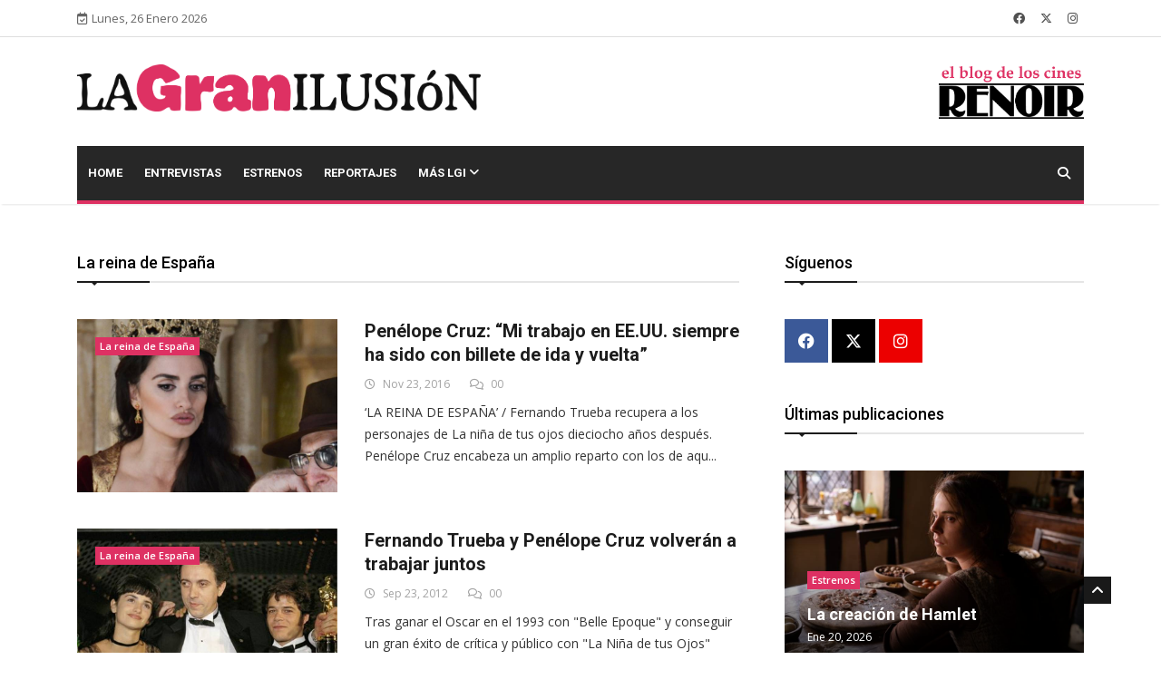

--- FILE ---
content_type: text/html; charset=utf-8
request_url: https://lagranilusion.cinesrenoir.com/tag/la-reina-de-espana/
body_size: 7189
content:

<!DOCTYPE html>
<html lang="es" xmlns="http://www.w3.org/1999/html">
<head>
	
	<!-- Google tag (gtag.js) -->
	<!--
	<script async src="https://www.googletagmanager.com/gtag/js?id=G-2ZGB8GDBB6"></script>
	<script>
	  window.dataLayer = window.dataLayer || [];
	  function gtag(){dataLayer.push(arguments);}
	  gtag('js', new Date());

	  gtag('config', 'G-2ZGB8GDBB6');
	</script>
	-->
	

	<!-- Basic Page Needs
	================================================== -->
	<meta charset="utf-8">

	<title>La reina de España | La Gran Ilusión | Blog de los Cines Renoir </title>

	<!-- Mobile Specific Metas
	================================================== -->

	<meta http-equiv="X-UA-Compatible" content="IE=edge">
	<meta name="viewport" content="width=device-width, initial-scale=1.0, maximum-scale=1.0, user-scalable=0">
	
	
	<meta property="og:title" content="La Gran Ilusión">
    <meta property="og:description" content="El Blog de los Cines Renoir">
    <meta property="og:image" content="https://lagranilusion.cinesrenoir.com/static/imagenes/logos/logoOG.png">
    <meta property="og:url" content="https://lagranilusion.cinesrenoir.com/">
    <meta property="og:type" content="website">

	<meta property="fb:app_id" content="758787361632943">
	<meta property="article:author" content="https://www.facebook.com/cinesrenoir/">

    <meta property="og:locale" content="es_ES">
	<meta property="og:site_name" content="La Gran Ilusión">

    <!-- Twitter Card (si también quieres soporte para Twitter) -->
    <meta name="twitter:card" content="summary_large_image">
    <meta name="twitter:title" content="La Gran Ilusión">
    <meta name="twitter:description" content="El Blog de los Cines Renoir">
    <meta name="twitter:image" content="https://lagranilusion.cinesrenoir.com/static/imagenes/logos/logoOG.png">


	<!--Favicon-->
	<link rel="apple-touch-icon" sizes="57x57" href="/static/iconos/lgi/apple-icon-57x57.png">
	<link rel="apple-touch-icon" sizes="60x60" href="/static/iconos/lgi/apple-icon-60x60.png">
	<link rel="apple-touch-icon" sizes="72x72" href="/static/iconos/lgi/apple-icon-72x72.png">
	<link rel="apple-touch-icon" sizes="76x76" href="/static/iconos/lgi/apple-icon-76x76.png">
	<link rel="apple-touch-icon" sizes="114x114" href="/static/iconos/lgi/apple-icon-114x114.png">
	<link rel="apple-touch-icon" sizes="120x120" href="/static/iconos/lgi/apple-icon-120x120.png">
	<link rel="apple-touch-icon" sizes="144x144" href="/static/iconos/lgi/apple-icon-144x144.png">
	<link rel="apple-touch-icon" sizes="152x152" href="/static/iconos/lgi/apple-icon-152x152.png">
	<link rel="apple-touch-icon" sizes="180x180" href="/static/iconos/lgi/apple-icon-180x180.png">
	<link rel="icon" type="image/png" sizes="192x192"  href="/static/iconos/lgi/android-icon-192x192.png">
	<link rel="icon" type="image/png" sizes="32x32" href="/static/iconos/lgi/favicon-32x32.png">
	<link rel="icon" type="image/png" sizes="96x96" href="/static/iconos/lgi/favicon-96x96.png">
	<link rel="icon" type="image/png" sizes="16x16" href="/static/iconos/lgi/favicon-16x16.png">
	<link rel="manifest" href="/static/iconos/lgi/manifest.json">
	<meta name="msapplication-TileColor" content="#ffffff">
	<meta name="msapplication-TileImage" content="/static/iconos/lgi/ms-icon-144x144.png">
	<meta name="theme-color" content="#ffffff">
	<meta name="apple-mobile-web-app-title" content="LaGranIlusión">
	<meta name="application-name" content="LaGranIlusión">
	<meta name="msapplication-config" content="/static/iconos/lgi/browserconfig.xml%3Fv%3D2">


	<!-- CSS
	================================================== -->

	<!-- Bootstrap -->
	<link rel="stylesheet" href="/static/plantilla-lgi/HTML/css/bootstrap.min.css">
	<!-- FontAwesome -->
	<link rel="stylesheet" href="/static/plantilla-lgi/HTML/fontawesome-free-6.4.2-web/css/brands.min.css">
	<link rel="stylesheet" href="/static/plantilla-lgi/HTML/fontawesome-free-6.4.2-web/css/solid.min.css">
	<link rel="stylesheet" href="/static/plantilla-lgi/HTML/fontawesome-free-6.4.2-web/css/regular.min.css">
	<link rel="stylesheet" href="/static/plantilla-lgi/HTML/fontawesome-free-6.4.2-web/css/fontawesome.min.css">
	<!-- Animate CSS -->
    <link rel="stylesheet" href="/static/plantilla-lgi/HTML/css/animate.css">
	<!-- Owl Carousel -->
	<link rel="stylesheet" href="/static/plantilla-lgi/HTML/css/owl.carousel.min.css">
	<link rel="stylesheet" href="/static/plantilla-lgi/HTML/css/owl.theme.default.min.css">
	<!-- Colorbox -->
	<link rel="stylesheet" href="/static/plantilla-lgi/HTML/css/colorbox.css">
	<!-- Template styles-->
	<link rel="stylesheet" href="/static/plantilla-lgi/HTML/css/style.css?version=1.02">
	<!-- Responsive styles-->
	<link rel="stylesheet" href="/static/plantilla-lgi/HTML/css/responsive.css">
	<link rel="stylesheet" href="/static/css/spinkit.css">
	<link rel="stylesheet" href="/static/js/ekko-lightbox/5.3.0/ekko-lightbox.css">
	<link rel="stylesheet" href="/static/js/formvalidation/dist/css/formValidation.css">


	<!-- HTML5 shim, for IE6-8 support of HTML5 elements. All other JS at the end of file. -->
    <!--[if lt IE 9]>
      <script src="/static/plantilla-lgi/HTML/js/html5shiv.js"></script>
      <script src="/static/plantilla-lgi/HTML/js/respond.min.js"></script>
    <![endif]-->
	
</head>

<body>

	<div class="body-inner">

    

<div id="top-bar" class="top-bar">
    <div class="container">
    	<div class="row">
    		<div class="col-lg-4 col-md-6">
           <span class="ts-date-top">
              <i class="fa-regular fa-calendar-check"></i>Lunes, 26 Enero 2026
           </span>
    		</div><!--/ Top bar left end -->

    		<div class="col-lg-4 col-md-6 ml-auto topbar-info">

           <div class="topbar-social">
              <ul class="unstyled">
                 <li>
                    <a title="Síguenos en Facebook" href="https://www.facebook.com/cinesrenoir/">
                       <span class="social-icon"><i class="fab fa-facebook"></i></span>
                    </a>
                 </li>
                 <li>
                    <a title="Síguenos en Twitter" href="https://twitter.com/cinesrenoir">
                       <span class="social-icon"><i class="fab fa-x-twitter"></i></span>
                    </a>
                 </li>
                 <li>
                    <a title="Síguenos en Instagram" href="https://www.instagram.com/cinesrenoir/">
                       <span class="social-icon"><i class="fab fa-instagram"></i></span>
                    </a>
                 </li>
              </ul><!-- Ul end -->
           </div>
    		</div><!--/ Top social col end -->
    	</div><!--/ Content row end -->
    </div><!--/ Container end -->
</div><!--/ Topbar end -->

	
<!-- Header start -->
<header id="header" class="header">
	<div class="container">
		<div class="row">
		    <div class="col-lg-5 col-md-6 text-md-center">
		        <div class="logo">
		            <a href="https://lagranilusion.cinesrenoir.com/">
		                <img class="img-fluid"
		                     src="/static/imagenes/logos/lgi_cerise_negro.png"
		                     alt="La Gran Ilusión">
		            </a>
		        </div>
		    </div><!-- logo col end -->

		    <div class="col-lg-5 col-md-3">
		    </div><!-- header right end -->

		    <div class="col-lg-2 col-md-3 header-right">
		        <div class="logo">
		            <a href="https://www.cinesrenoir.com/">
		                <img class="img-fluid"
		                     src="/static/imagenes/logos/elblogdeloscines.png"
		                     alt="Cines Renoir">
		            </a>
		        </div>
		    </div><!-- header right end -->
		</div><!-- Row end -->
	</div><!-- Logo and banner area end -->
</header><!--/ Header end -->

	
<div class="main-nav clearfix dark-nav">
  <div class="container">
  	<div class="row">
  		<nav class="navbar navbar-expand-lg col">
  			<div class="site-nav-inner float-left">
         <button class="navbar-toggler" type="button" data-toggle="collapse" data-target="#navbarSupportedContent" aria-controls="navbarSupportedContent" aria-expanded="true" aria-label="Toggle navigation">
            <span class="navbar-toggler-icon"></span>
         </button>
         <!-- End of Navbar toggler -->

  				<div id="navbarSupportedContent" class="collapse navbar-collapse navbar-responsive-collapse clearfix">
  					<ul class="nav navbar-nav">
  						<li class="nav-item ">
  							<a href="https://lagranilusion.cinesrenoir.com/" class="nav-link">Home </a>
  						</li>
						
  						<li class="nav-item ">
  							<a class="nav-link" href="https://lagranilusion.cinesrenoir.com/categorias/entrevistas/">Entrevistas</a>
  						</li>
						
  						<li class="nav-item ">
  							<a class="nav-link" href="https://lagranilusion.cinesrenoir.com/categorias/estrenos/">Estrenos</a>
  						</li>
						
  						<li class="nav-item ">
  							<a class="nav-link" href="https://lagranilusion.cinesrenoir.com/categorias/reportajes/">Reportajes</a>
  						</li>
						
						<li class="nav-item dropdown">
									<a href="#" class="dropdown-toggle nav-link" data-toggle="dropdown">Más LGI <i class="fa fa-angle-down"></i></a>
									<ul class="dropdown-menu" role="menu">
										
  										<li class="nav-item ">
  											<a class="nav-link" href="https://lagranilusion.cinesrenoir.com/categorias/concurso-de-relatos/">Concurso de Relatos</a>
  										</li>
										
  										<li class="nav-item ">
  											<a class="nav-link" href="https://lagranilusion.cinesrenoir.com/categorias/noticias/">Noticias</a>
  										</li>
										
									</ul><!-- End dropdown -->
								</li><!-- Features menu end -->
					</ul><!--/ Nav ul end -->
  				</div><!--/ Collapse end -->

  			</div><!-- Site Navbar inner end -->
  		</nav><!--/ Navigation end -->

  		<div class="nav-search">
  			<span id="search"><i class="fa fa-search"></i></span>
  		</div><!-- Search end -->

  		<div class="search-block" style="display: none;">
			<form method="get" action="https://lagranilusion.cinesrenoir.com/buscador/">
			  <input name="consulta" type="text" class="form-control" placeholder="Buscador de publicaciones">
			  <button class="btn btn-sm btn-block btn-primary" style="font-size: 12px;" type="submit">Buscar</button>
			</form>

  			<span class="search-close">&times;</span>
  		</div><!-- Site search end -->

  	</div><!--/ Row end -->
  </div><!--/ Container end -->

</div><!-- Menu wrapper end -->

	


	<section class="block-wrapper">
		<div class="container">
			<div class="row">
				<div class="col-lg-8 col-md-12">

					<div class="block category-listing category-style2">
						<h3 class="block-title"><span>La reina de España</span></h3>

						
						<div class="post-block-style post-list clearfix">
							<div class="row">
								<div class="col-lg-5 col-md-6">
									<div class="post-thumb thumb-float-style">
										<a href="https://lagranilusion.cinesrenoir.com/publicacion/penelope-cruz-mi-trabajo-en-eeuu-siempre-ha-sido-con-billete-de-ida-y-vuelta/">
										    <img class="img-fluid"
										         src="/media/__sized__/wp-content/uploads/2016/11/La-reina-de-Espa%C3%B1a.-Foto-grande-crop-c0-5__0-5-850x565-70.jpg"
										         alt="Leer post Penélope Cruz: “Mi trabajo en EE.UU. siempre ha sido con billete de ida y vuelta”">
										</a>
										<a class="post-cat" href="#">La reina de España</a>
									</div>
								</div><!-- Img thumb col end -->

								<div class="col-lg-7 col-md-6">
									<div class="post-content">
							 			<h2 class="post-title title-large">
							 				<a href="https://lagranilusion.cinesrenoir.com/publicacion/penelope-cruz-mi-trabajo-en-eeuu-siempre-ha-sido-con-billete-de-ida-y-vuelta/">Penélope Cruz: “Mi trabajo en EE.UU. siempre ha sido con billete de ida y vuelta”</a>
							 			</h2>
							 			<div class="post-meta">
							 				<span class="post-date"><i class="fa-regular fa-clock"></i> Nov 23, 2016</span>
											
							 				<span class="post-comment pull-right"><i class="fa-regular fa-comments"></i>
											<span>00</span></span>
											
							 			</div>
										
										<p>‘LA REINA DE ESPAÑA’ / Fernando Trueba recupera a los personajes de La niña de tus ojos dieciocho años después. Penélope Cruz encabeza un amplio reparto con los de aqu...</p>
										

						 			</div><!-- Post content end -->
								</div><!-- Post col end -->
							</div><!-- 1st row end -->
						</div><!-- 1st Post list end -->
						
						<div class="post-block-style post-list clearfix">
							<div class="row">
								<div class="col-lg-5 col-md-6">
									<div class="post-thumb thumb-float-style">
										<a href="https://lagranilusion.cinesrenoir.com/publicacion/fernando-trueba-y-penelope-cruz-volveran-a-trabajar-juntos/">
										    <img class="img-fluid"
										         src="/media/__sized__/wp-content/uploads/2012/09/pic-crop-c0-5__0-5-850x565-70.jpg"
										         alt="Leer post Fernando Trueba y Penélope Cruz volverán a trabajar juntos">
										</a>
										<a class="post-cat" href="#">La reina de España</a>
									</div>
								</div><!-- Img thumb col end -->

								<div class="col-lg-7 col-md-6">
									<div class="post-content">
							 			<h2 class="post-title title-large">
							 				<a href="https://lagranilusion.cinesrenoir.com/publicacion/fernando-trueba-y-penelope-cruz-volveran-a-trabajar-juntos/">Fernando Trueba y Penélope Cruz volverán a trabajar juntos</a>
							 			</h2>
							 			<div class="post-meta">
							 				<span class="post-date"><i class="fa-regular fa-clock"></i> Sep 23, 2012</span>
											
							 				<span class="post-comment pull-right"><i class="fa-regular fa-comments"></i>
											<span>00</span></span>
											
							 			</div>
										
										<p>

Tras ganar el Oscar en el 1993 con "Belle Epoque" y conseguir un gran éxito de crítica y público con "La Niña de tus Ojos" Fernando Trueba y Penélope Cruz volverán...</p>
										

						 			</div><!-- Post content end -->
								</div><!-- Post col end -->
							</div><!-- 1st row end -->
						</div><!-- 1st Post list end -->
						

					</div><!-- Block Technology end -->

					<!--
					<div class="paging">
		            	<ul class="pagination">
		            	  <li class="active"><a href="#">1</a></li>
		            	  <li><a href="#">2</a></li>
		            	  <li><a href="#">3</a></li>
		            	  <li><a href="#">4</a></li>
		            	  <li><a href="#">»</a></li>
		            	  <li>
		            	  	<span class="page-numbers">Page 1 of 2</span>
		            	  </li>
		            	</ul>
					</div>
					-->
					<div class="paging">
					    <ul class="pagination">
					        

					        
        					    
        					        <li class="active"><a href="?page=1">1</a></li>
        					    
        					

					        

					        <li>
					            <span class="page-numbers">Página 1 de 1</span>
					        </li>
					    </ul>
					</div>

				</div><!-- Content Col end -->

				<div class="col-lg-4 col-md-12">
					<div class="sidebar sidebar-right">
						<div class="widget">
	<h3 class="block-title"><span>Síguenos</span></h3>

	<ul class="social-icon">
		<li><a title="Facebook" href="https://www.facebook.com/cinesrenoir/" target="_blank" rel="noopener"><i class="fab fa-facebook"></i></a></li>
		<li><a title="Twitter" href="https://twitter.com/cinesrenoir" target="_blank" rel="noopener"><i class="fab fa-x-twitter" style="background: #000"></i></a></li>
		<li><a title="Instagram" href="https://www.instagram.com/cinesrenoir/" target="_blank" rel="noopener"><i class="fab fa-instagram"></i></a></li>
	</ul>
</div><!-- Widget Social end -->

						<div class="widget">
    <h3 class="block-title"><span>Últimas publicaciones</span></h3>

    <div class="post-overaly-style clearfix">
    	<div class="post-thumb">
    		<a href="https://lagranilusion.cinesrenoir.com/publicacion/la-creacion-de-hamlet/">
			    <img class="img-fluid"
			         src="/media/__sized__/post_images/2026/1/Hamnet-crop-c0-5__0-5-850x565-70.jpg"
			         alt="Leer post La creación de Hamlet">
			</a>
    	</div>

    	<div class="post-content">
            
			<a class="post-cat" href="https://lagranilusion.cinesrenoir.com/categorias/estrenos/">Estrenos</a>
			
    		<h2 class="post-title">
    			<a href="https://lagranilusion.cinesrenoir.com/publicacion/la-creacion-de-hamlet/">La creación de Hamlet</a>
    		</h2>
    		<div class="post-meta">
    			<span class="post-date">Ene 20, 2026</span>
    		</div>
    	</div><!-- Post content end -->
    </div><!-- Post Overaly Article end -->


    <div class="list-post-block">
    	<ul class="list-post">
            
            
            
            
    		<li class="clearfix">
    			<div class="post-block-style post-float clearfix">
    				<div class="post-thumb">
    					<a href="https://lagranilusion.cinesrenoir.com/publicacion/un-mundo-donde-la-humanidad-es-posible/">
						    <img class="img-fluid"
						         src="/media/__sized__/post_images/2026/1/Arco-crop-c0-5__0-5-850x565-70.jpg"
						         alt="Leer post Un mundo donde la humanidad es posible">
						</a>
    				</div><!-- Post thumb end -->

    				<div class="post-content">
    		 			<h2 class="post-title title-small">
    		 				<a href="https://lagranilusion.cinesrenoir.com/publicacion/un-mundo-donde-la-humanidad-es-posible/">Un mundo donde la humanidad es posible</a>
    		 			</h2>
    		 			<div class="post-meta">
    		 				<span class="post-date">Ene 19, 2026</span>
    		 			</div>
    	 			</div><!-- Post content end -->
    			</div><!-- Post block style end -->
    		</li><!-- Li 1 end -->
            
            
            
    		<li class="clearfix">
    			<div class="post-block-style post-float clearfix">
    				<div class="post-thumb">
    					<a href="https://lagranilusion.cinesrenoir.com/publicacion/verano-amor-y-magia-negra/">
						    <img class="img-fluid"
						         src="/media/__sized__/post_images/2026/1/La_virgen_de_la_Tosquera_S79Fxy3-crop-c0-5__0-5-850x565-70.jpg"
						         alt="Leer post Verano, amor y magia negra">
						</a>
    				</div><!-- Post thumb end -->

    				<div class="post-content">
    		 			<h2 class="post-title title-small">
    		 				<a href="https://lagranilusion.cinesrenoir.com/publicacion/verano-amor-y-magia-negra/">Verano, amor y magia negra</a>
    		 			</h2>
    		 			<div class="post-meta">
    		 				<span class="post-date">Ene 19, 2026</span>
    		 			</div>
    	 			</div><!-- Post content end -->
    			</div><!-- Post block style end -->
    		</li><!-- Li 1 end -->
            
            
            
    		<li class="clearfix">
    			<div class="post-block-style post-float clearfix">
    				<div class="post-thumb">
    					<a href="https://lagranilusion.cinesrenoir.com/publicacion/hemos-hecho-esta-pelicula-porque-la-sanidad-publica-esta-en-peligro/">
						    <img class="img-fluid"
						         src="/media/__sized__/post_images/2026/1/Turno_de_guardia-crop-c0-5__0-5-850x565-70.jpg"
						         alt="Leer post “Hemos hecho esta película porque la sanidad pública está en peligro”">
						</a>
    				</div><!-- Post thumb end -->

    				<div class="post-content">
    		 			<h2 class="post-title title-small">
    		 				<a href="https://lagranilusion.cinesrenoir.com/publicacion/hemos-hecho-esta-pelicula-porque-la-sanidad-publica-esta-en-peligro/">“Hemos hecho esta película porque la sanidad pública está en peligro”</a>
    		 			</h2>
    		 			<div class="post-meta">
    		 				<span class="post-date">Ene 13, 2026</span>
    		 			</div>
    	 			</div><!-- Post content end -->
    			</div><!-- Post block style end -->
    		</li><!-- Li 1 end -->
            
            
            
    		<li class="clearfix">
    			<div class="post-block-style post-float clearfix">
    				<div class="post-thumb">
    					<a href="https://lagranilusion.cinesrenoir.com/publicacion/un-lado-no-explorado-de-la-maternidad/">
						    <img class="img-fluid"
						         src="/media/__sized__/post_images/2026/1/Si_pudiera_te_dar%C3%ADa_una_patada-crop-c0-5__0-5-850x565-70.jpg"
						         alt="Leer post Un lado no explorado de la maternidad">
						</a>
    				</div><!-- Post thumb end -->

    				<div class="post-content">
    		 			<h2 class="post-title title-small">
    		 				<a href="https://lagranilusion.cinesrenoir.com/publicacion/un-lado-no-explorado-de-la-maternidad/">Un lado no explorado de la maternidad</a>
    		 			</h2>
    		 			<div class="post-meta">
    		 				<span class="post-date">Ene 13, 2026</span>
    		 			</div>
    	 			</div><!-- Post content end -->
    			</div><!-- Post block style end -->
    		</li><!-- Li 1 end -->
            
            
    	</ul><!-- List post end -->
    </div><!-- List post block end -->

</div><!-- Popular news widget end -->

						<div class="widget m-bottom-0">
	<h3 class="block-title"><span>Newsletter</span></h3>
	<div class="ts-newsletter">
		<div class="newsletter-introtext">
			<h4>Mantente informado</h4>
			<p>¡No te pierdas nada! Entérate de todos los estrenos, noticias, promociones y eventos. Suscribete al newsletter de Cines Renoir.</p>
		</div>

		<div class="newsletter-form">
			<a href="https://www.cinesrenoir.com/newsletter/" class="btn btn-block btn-sm btn-primary">Suscribirse</a>
		</div>
	</div><!-- Newsletter end -->
</div><!-- Newsletter widget end -->

					</div><!-- Sidebar right end -->
				</div><!-- Sidebar Col end -->

			</div><!-- Row end -->
		</div><!-- Container end -->
	</section><!-- First block end -->



	
<footer id="footer" class="footer">
    <div class="container">
       <div class="row mb-5">
          <div class="col-lg-3 col-md-12">
             <div class="footer-info-content">
                <div class="footer-logo">
                   <a href="https://lagranilusion.cinesrenoir.com/">
                    <img class="img-fluid"
                         src="/static/imagenes/logos/lgi_cerise_invert_2.png"
                         alt="La Gran Ilusión" />
                   </a>
                </div>
             </div>
          </div>
           <div class="col-lg-6 col-md-12 text-center">
                  <div class="footer-info-content">
                      <p> "La patria es el último refugio de los cobardes"
                          <br>
                          <i>Senderos de gloria</i>
                      </p>
                  </div>
               </div>
           <div class="col-lg-3 col-md-12 text-center">
             <div class="footer-info-content">
                <ul class="unstyled footer-social" style="margin: 0px;">
                   <li>
                      <a title="Síguenos en Facebook" href="https://www.facebook.com/cinesrenoir/">
                         <span class="social-icon"><i class="fab fa-facebook"></i></span>
                      </a>
                      <a title="Síguenos en Twitter" href="https://twitter.com/cinesrenoir">
                         <span class="social-icon"><i class="fab fa-x-twitter"></i></span>
                      </a>
                      <a title="Síguenos en Instagram" href="https://www.instagram.com/cinesrenoir/">
                         <span class="social-icon"><i class="fab fa-instagram"></i></span>
                      </a>
                   </li>
                </ul>
             </div><!-- Footer info content end -->
          </div><!-- Col end -->

       </div>
        <div class="row">
            <div class="col-lg-3 col-md-6 pr-5">
                <div class="footer-info-content">
                    <div class="footer-logo">
                        <a href="https://www.cinesrenoir.com/cine/renoir-plaza-de-espana/cartelera/">
                            <img class="img-fluid"
                                 src="/static/imagenes/logos/E746B8D4524AAA5B_blanco.png"
                                 alt="Renoir Plaza de España: información y horarios">
                        </a>
                    </div>
                </div>
            </div>

            <div class="col-lg-3 col-md-6 pr-5">
                <div class="footer-info-content">
                    <div class="footer-logo">
                        <a href="https://www.cinesrenoir.com/cine/cines-princesa/cartelera/">
                            <img class="img-fluid"
                                 src="/static/imagenes/logos/349566086E5F21EF_blanco.png"
                                 alt="Cines Renoir Princesa: información y horarios">
                        </a>
                    </div>
                </div>
            </div>

            <div class="col-lg-3 col-md-6 pr-5">
                <div class="footer-info-content">
                    <div class="footer-logo">
                        <a href="https://www.cinesrenoir.com/cine/renoir-retiro/cartelera/">
                            <img class="img-fluid"
                                 src="/static/imagenes/logos/485C4BCD671DC701_blanco.png"
                                 alt="Renoir Retiro: información y horarios">
                        </a>
                    </div>
                </div>
            </div>

            <div class="col-lg-3 col-md-6 pr-5">
                <div class="footer-info-content">
                    <div class="footer-logo">
                        <a href="https://www.cinesrenoir.com/cine/renoir-floridablanca/cartelera/">
                            <img class="img-fluid"
                                 src="/static/imagenes/logos/DE3A5F9A3B29A251_blanco.png"
                                 alt="Renoir Floridablanca: información y horarios">
                        </a>
                    </div>
                </div>
            </div>
        </div>


    </div><!-- Container end -->
</footer><!-- Footer end -->

<div class="copyright">
		<div class="container">
			<div class="row">
				<div class="col-lg-6 col-md-12">
					<div class="copyright-info">
						<span>Copyright &copy; 2026 Cines Renoir. Todos los derechos reservados.</span>
					</div>
				</div>

				<div class="col-lg-6 col-md-12">
					<div class="footer-menu">
						<ul class="nav unstyled">
                            <li><a href="https://lagranilusion.cinesrenoir.com/quienes-somos/">Quiénes somos</a></li>
							<li><a href="https://www.cinesrenoir.com/politica-de-privacidad/">Política de privacidad</a></li>
							<li><a href="https://www.cinesrenoir.com/aviso-legal/">Aviso Legal</a></li>
							<li><a href="https://www.cinesrenoir.com/politica-de-cookies/">Política de Cookies</a></li>
							<li><a href="https://www.cinesrenoir.com/contacto/">Contáctanos</a></li>
						</ul>
					</div>
				</div>
			</div><!-- Row end -->

			<div id="back-to-top" class="back-to-top">
				<button class="btn btn-primary" title="Back to Top">
					<i class="fa fa-angle-up"></i>
				</button>
			</div>

		</div><!-- Container end -->
</div><!-- Copyright end -->

	<!-- Javascript Files
	================================================== -->

	<!-- initialize jQuery Library -->
	<script type="text/javascript" src="/static/plantilla-lgi/HTML/js/jquery.js"></script>
	<!-- Popper Jquery -->
	<script type="text/javascript" src="/static/plantilla-lgi/HTML/js/popper.min.js"></script>
	<!-- Bootstrap jQuery -->
	<script type="text/javascript" src="/static/plantilla-lgi/HTML/js/bootstrap.min.js"></script>
	<!-- Owl Carousel -->
	<script type="text/javascript" src="/static/plantilla-lgi/HTML/js/owl.carousel.min.js"></script>
	<!-- Color box -->
	<script type="text/javascript" src="/static/plantilla-lgi/HTML/js/jquery.colorbox.js"></script>
	<!-- Smoothscroll -->
	<!--<script type="text/javascript" src="/static/plantilla-lgi/HTML/js/smoothscroll.js"></script>-->
	<!-- Sweet alert -->
	<script src="/static/js/sweet-alert/sweetalert2.all.min.js"></script>
	<!-- Template custom -->
	<script type="text/javascript" src="/static/plantilla-lgi/HTML/js/custom.js"></script>
	<!-- Lightbox -->
	<script src="/static/js/ekko-lightbox/5.3.0/ekko-lightbox.min.js"></script>
		<!-- form validation -->
	<script src="/static/js/formvalidation/dist/js/formValidation.min.js"></script>
	<script src="/static/js/formvalidation/dist/js/framework/bootstrap.min.js"></script>
	<script src="/static/js/formvalidation/dist/js/language/es_ES.js"></script>
	<script src="/static/js/formvalidation/dist/js/addons/reCaptcha2.min.js"></script>
	<!-- form validation -->

	</div><!-- Body inner end -->

	<script>
	$( document ).ready(function() {

		$(document).on('click', '[data-toggle="lightbox"]', function(event) {
    	   event.preventDefault();
    	   $(this).ekkoLightbox();

    	   $('body').on('click', '.ekko-lightbox', function(){
    	   		$(this).modal('hide')
    	   })

    	});

	});
	</script>

	

</body>
</html>